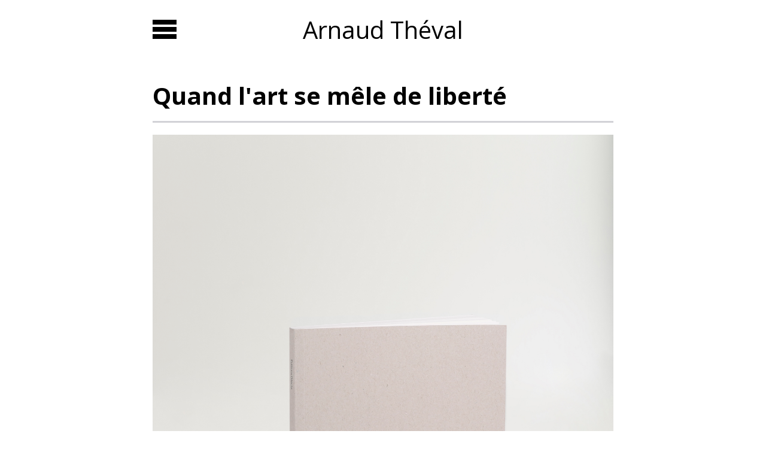

--- FILE ---
content_type: text/html; charset=UTF-8
request_url: https://www.arnaudtheval.com/editions/quand-lart-se-mele-de-liberte
body_size: 9611
content:
<!DOCTYPE html>
<html  lang="fr" dir="ltr">
  <head>
    <meta charset="utf-8" />
<noscript><style>form.antibot * :not(.antibot-message) { display: none !important; }</style>
</noscript><script async src="https://www.googletagmanager.com/gtag/js?id=UA-31880604-1"></script>
<script>window.dataLayer = window.dataLayer || [];function gtag(){dataLayer.push(arguments)};gtag("js", new Date());gtag("set", "developer_id.dMDhkMT", true);gtag("config", "UA-31880604-1", {"groups":"default","anonymize_ip":true,"page_placeholder":"PLACEHOLDER_page_path"});</script>
<meta name="description" content="128 pages 16,5 x 23 cm Éditions Dilecta 2021" />
<link rel="canonical" href="https://www.arnaudtheval.com/editions/quand-lart-se-mele-de-liberte" />
<meta name="msapplication-TileColor" content="#ffffff" />
<meta name="theme-color" content="#ffffff" />
<meta name="Generator" content="Drupal 10 (https://www.drupal.org)" />
<meta name="MobileOptimized" content="width" />
<meta name="HandheldFriendly" content="true" />
<meta name="viewport" content="width=device-width, initial-scale=1.0" />
<link rel="apple-touch-icon" sizes="180x180" href="/themes/custom/arnaudtheval2018/img/favicons/apple-touch-icon.png" />
<link rel="icon" type="image/png" sizes="32x32" href="/themes/custom/arnaudtheval2018/img/favicons/favicon-32x32.png" />
<link rel="icon" type="image/png" sizes="16x16" href="/themes/custom/arnaudtheval2018/img/favicons/favicon-16x16.png" />
<link rel="manifest" href="/themes/custom/arnaudtheval2018/img/favicons/site.webmanifest" />

    <title>Quand l&#039;art se mêle de liberté | Arnaud Théval</title>
    <link rel="stylesheet" media="all" href="/sites/default/files/css/css_EWoOqJsqr2VFk86o2gPZoxOyLy5BIsuIPzZPFTq-c68.css?delta=0&amp;language=fr&amp;theme=arnaudtheval2018&amp;include=eJxljEEOAiEQBD-Eop78jWmWYUUHhgyzrvh6TTTZg8fqShe0Yol2pQf4dDie_cwSwLtug3OdXWC8hk-ZjfQHLIibUlgWF0Ssm6L5pCi0it7dJEo-6tLAe9zwdN-Kn9A-l-r66EbFB3RyK4UkWi5b5295A7uTQiQ" />
<link rel="stylesheet" media="all" href="https://cdnjs.cloudflare.com/ajax/libs/twitter-bootstrap/3.3.7/css/bootstrap.min.css" />
<link rel="stylesheet" media="all" href="https://fonts.googleapis.com/css?family=Open+Sans:300,400,600,700" />
<link rel="stylesheet" media="all" href="https://cdnjs.cloudflare.com/ajax/libs/slick-carousel/1.9.0/slick.min.css" />
<link rel="stylesheet" media="all" href="https://cdnjs.cloudflare.com/ajax/libs/slick-carousel/1.9.0/slick-theme.min.css" />
<link rel="stylesheet" media="all" href="https://cdnjs.cloudflare.com/ajax/libs/slick-carousel/1.9.0/fonts/slick.svg" />
<link rel="stylesheet" media="all" href="/sites/default/files/css/css_tJyzWbLog8nmuem4ozYKXUZKngS5wGcoXYgg-ylPL1U.css?delta=6&amp;language=fr&amp;theme=arnaudtheval2018&amp;include=eJxljEEOAiEQBD-Eop78jWmWYUUHhgyzrvh6TTTZg8fqShe0Yol2pQf4dDie_cwSwLtug3OdXWC8hk-ZjfQHLIibUlgWF0Ssm6L5pCi0it7dJEo-6tLAe9zwdN-Kn9A-l-r66EbFB3RyK4UkWi5b5295A7uTQiQ" />

    
  </head>
  <body class="node-115 path-node page-node-type-editions has-glyphicons">
    <a href="#main-content" class="visually-hidden focusable skip-link">
      Aller au contenu principal
    </a>
    
      <div class="dialog-off-canvas-main-canvas" data-off-canvas-main-canvas>
    
			<div role="navigation">
			  <div class="region region-menu-sidebar">
    <div id="sidebar">

	<div id="sidebar-wrapper" class="sidebar-wrapper">

		<div class="btn-close-sidebar">

			<svg viewport="0 0 12 12" version="1.1" xmlns="http://www.w3.org/2000/svg">
				<line x1="1" y1="11" x2="11" y2="1" stroke="white" stroke-width="2"/>
				<line x1="1" y1="1" x2="11" y2="11" stroke="white" stroke-width="2"/>
			</svg>

		</div>
		<ul>
			oeuvres

			<li>

				<a href="/oeuvres">&OElig;uvres</a>

			</li>

			<li>
				<a href="/editions">Livres</a>
			</li>

			<li>
				<a href="/textes">Textes</a>
			</li>

			<li>
				<a href="/biographie">Bio</a>
			</li>

		</ul>

	</div>

</div>

  </div>

		</div>
	


			<div class="container" role="heading">
			  <div class="region region-header">
    <div class="row">

	<div class="col-md-2">

		<div class="js-open-side-bar btn-open-side-bar">
			<svg viewbox="0 0 100 80" width="40" height="40">
				<rect width="100" height="20"></rect>
				<rect y="30" width="100" height="20"></rect>
				<rect y="60" width="100" height="20"></rect>
			</svg>
		</div>

		
	</div>

	<div class="col-md-8 text-center">

		<p class="site-name">
			<a href="/">Arnaud Théval</a>
		</p>

	</div>

	<div class="col-md-2"></div>

</div>


  </div>

		</div>
	


<div
	role="main" class="container main-container js-quickedit-main-content">


		
						<section>

															<div class="highlighted">  <div class="region region-highlighted">
    <div data-drupal-messages-fallback class="hidden"></div>

  </div>
</div>
							
						
										<a id="main-content"></a>
				  <div class="region region-content">
        <h1 class="page-header">
	<span>Quand l&#039;art se mêle de liberté</span>
</h1>

  <article data-history-node-id="115" class="editions is-promoted full clearfix">

	<div class="row">

		<div class="col-md-12">

			<div class="img-header-realisation">  <img loading="lazy" src="/sites/default/files/2021-11/Quand%20l%27art%20se%20m%C3%AAle%20de%20libert%C3%A9%20couverture%20v3.jpg" width="3000" height="3513" alt="Arnaud Théval Quand l&#039;art se mêle de liberté (2021), éditions Dilecta, Paris." class="img-responsive" />


				<figcaption>Arnaud Théval Quand l&#039;art se mêle de liberté (2021), éditions Dilecta, Paris.</figcaption>
			</div>

		</div>

	</div>

	<div class="row">

		<div class="col-md-12 txt-realisation">

			<div class="intro-txt-realisations"></div>

			<div class="body_oeuvre">
            <div class="field field--name-body field--type-text-with-summary field--label-hidden field--item"><p><strong>Quand l'art se mêle de liberté</strong><br>
Arts visuels en prison<br>
Récit de la journée d’étude au musée des Confluences à Lyon<br>
Texte de l'auteur<br>
128 pages, format 16,5 x 23 cm<br>
broché<br>
Graphisme&nbsp;&nbsp;: Nathalie Aubron et Juliette Bailly<br>
Éditions Dilecta, Paris<br>
2021</p>
<p><a href="https://editions-dilecta.com/fr/home/965-quand-lart-se-mele-de-liberte.html"><strong>Commander le livre&nbsp;</strong></a></p>
<p>L’enjeu de la mise en récit de la prison par le prisme de l’art ou des ateliers de pratique artistique en prison est double. D’abord parce que l’art est intrinsèquement, ou culturellement plutôt, un espace d’émancipation et de libération par la création de mots, de formes et d’attitudes, et qu’il a cette capacité inouïe de faire émerger depuis l’expérience du sensible des images nouvelles du monde, in-vues ou impensées. Ensuite parce qu’il produit des images alimentant notre imaginaire des espaces que nous vivons, que nous traversons ou que nous ignorons. En cela il détient une force : celle de nous déplacer.<br>
Pas moins que les autres, les artistes sont de leur temps, ils sont traversés par les mêmes peurs, les mêmes fantasmes et les mêmes certitudes que les autres citoyens. En cela, la mise en récit qu’ils font de la prison est d’emblée un récit politique, pris malgré eux dans les attendus et les codes des cultures qui les animent et les commandent. Lors de cette journée d’étude, nous nous questionnons, à partir de travaux issus de rencontres en prison, sur la manière dont les artistes, les personnes détenues, les personnels pénitentiaires et les institutions culturelles peuvent conjuguer leurs grammaires si différentes. <br>
Arnaud Théval, artiste</p>
<p>Avec les participations de : <br>
Karim Kal, photographe, Julien Bernard, directeur au centre pénitentiaire de Villefranche-sur-Saône, Malika Mihoubi et Loïc Xavier, photographes, Matilde Brugni de Stimultania, Sandrine Lebrun, directrice de l’école municipale d’Art de Chambéry, Élodie Morel, médiatrice culturelle, musée des Beaux-Arts de Chambéry, Régis Gire, chargé de l’action culturelle, musée d’Art contemporain de Lyon, Laura Vigo, responsable des publics et du développement, musée des Beaux-Arts et d’Archéologie Joseph Déchelette à Roanne, Anne Verdier, artiste céramiste, Laureline Bucher, coordonnatrice culturelle du SPIP de Savoie. Dans le cadre de la journée d’étude « Quand l’art se mêle de liberté » au musée des Confluences à Lyon, co-organisée par la Direction régionale des affaires culturelles Auvergne-Rhône-Alpes, la Direction interrégionale des services pénitentiaires de Lyon et le Conseil régional Auvergne-Rhône-Alpes.<br>
&nbsp;</p>
<p></p><figure role="group">
<div class="media-wrapper media-wrapper--blazy media-wrapper--image">    <div style="padding-bottom: 66.63%;" data-b-ratio="66.63" data-b-token="b-da1d44ef27b" class="media media--blazy media--image media--ratio media--ratio--fluid is-b-loading"><img data-entity-uuid="872290f6-4049-4b96-aa7d-b43f3464710d" alt="Arnaud Théval Quand l'art se mêle de liberté (2021), éditions Dilecta, Paris." decoding="async" class="media__element b-lazy b-filter img-responsive" loading="lazy" data-src="/sites/default/files/inline-images/Quand%20l%27art%20se%20m%C3%AAle%20de%20libert%C3%A9%20sommaire%20v3_1.jpg" src="data:image/svg+xml;charset=utf-8,%3Csvg%20xmlns%3D'http%3A%2F%2Fwww.w3.org%2F2000%2Fsvg'%20viewBox%3D'0%200%201%201'%2F%3E" width="1972" height="1314">
        </div></div>
  <figcaption class="blazy__caption"><div class="blazy__caption--description">Arnaud Théval Quand l'art se mêle de liberté (2021), éditions Dilecta, Paris.</div>
</figcaption>

</figure>

<p>Extraits</p>
<p><strong>Mémoire d'aveugle</strong><br>
(...)&nbsp;Dans la salle, comme dans beaucoup d’autres, nos échanges au fleuret sont élégants, les acteurs habiles et sensibles. Ici les ignorances sont moindres, ils évitent le sensationnel ou le larmoyant. Autour de la table, je ne vois pas là des prestidigitateurs enfumant l’administration (d’autres sont plus efficaces dans la fabrication d’une illusion), non, plutôt des artistes traversant un espace dont les contours leur échappent, dont la dimension politique leur glisse parfois entre les doigts. Cette traversée est pour eux souvent la première, forcement lacunaire. Pourtant (pas eux, pas ici) souvent cette unique fois fait l’objet d’une charge de liberté contre l’oppression. Farces et attrapes.<br>
Je rigole un peu de voir à quel point la question politique se tapit dans l’ombre de nos échanges. Voilà plus de quinze ans que je flirte avec, que j’agite l’espace social de nos institutions pour le réveiller, ce politique, celui qui échappe tant à l’art de la période. Je tente de déplacer quelques assignations, ces clichés que nous auto-construisons ou que les autres construisent pour nous et qui nous enferment, nous empêchent. Voilà bien une épreuve vaine, pensez-vous. Pas si sûr. La prison ou plutôt l’institution pénitentiaire est l’institution la plus clivante, la plus obscure et celle qui prête au plus de suspicion quand on travaille avec elle. C’est l’un de mes terrains de recherche artistique, celui avec lequel j’ai construit patiemment des affinités en me défaisant de mes ignorances et autres croyances issues du flot des banalités sur le sujet. (...)<br>
p13<br>
&nbsp;</p>
<p></p><figure role="group">
<div class="media-wrapper media-wrapper--blazy media-wrapper--image">    <div style="padding-bottom: 66.63%;" data-b-ratio="66.63" data-b-token="b-25d9f67e1c5" class="media media--blazy media--image media--ratio media--ratio--fluid is-b-loading"><img data-entity-uuid="4aca95b3-f669-4139-a290-1f8b1dd69dbb" alt="Arnaud Théval Quand l'art se mêle de liberté (2021), éditions Dilecta, Paris." decoding="async" class="media__element b-lazy b-filter img-responsive" loading="lazy" data-src="/sites/default/files/inline-images/Quand%20l%27art%20se%20m%C3%AAle%20de%20libert%C3%A9%20p10-%20v3_0.jpg" src="data:image/svg+xml;charset=utf-8,%3Csvg%20xmlns%3D'http%3A%2F%2Fwww.w3.org%2F2000%2Fsvg'%20viewBox%3D'0%200%201%201'%2F%3E" width="1972" height="1314">
        </div></div>
  <figcaption class="blazy__caption"><div class="blazy__caption--description">Arnaud Théval Quand l'art se mêle de liberté (2021), éditions Dilecta, Paris.</div>
</figcaption>

</figure>

<p><strong>Angoissantes porosités</strong><br>
(...)&nbsp;Son procédé technique fait disparaître l’arrière-plan en créant cette forme noire, il nous interroge sur ce qu’est la perspective. Son projet s’appelle L’Issue, il se déploie en prison, dans une cité et dans un hôpital psychiatrique à l’invitation de "Veduta" de la Biennale d’art contemporain de Lyon. À ma question sur ce qu’il voit dans cette image, le directeur adjoint de la prison me répond : &nbsp;&nbsp;«&nbsp;&nbsp;Un peu d’imaginaire dans un espace de travail et des possibilités. Les masques et la disposition du bureau peuvent être une ouverture. Après, il y a l’absence de perspective qui rend angoissante la photographie.&nbsp;&nbsp;» Angoissante photographie, Karim ? «&nbsp;&nbsp;Oui, ça va transcrire un sentiment général que j’ai par rapport à la question de la mise à l’écart de certaines populations et effectivement ça crée une forme d’inquiétude générale sur ce qu’est notre société.&nbsp;&nbsp;» i j’ai retenu cette image-là, c’est parce que c’est un bureau du personnel, et à propos de porosité entre les détenus et les conditions du travail des personnels, est-ce que tu fais un lien u est-ce que tu sépares ? «&nbsp;&nbsp;Je fais un lien direct parce que les premières fois que je suis rentré dans une prison, j’ai vraiment eu le sentiment d’être incarcéré, de subir la violence et la radicalité de l’institution, ça a été immédiat. Tu évoques ce choc carcéral, oui je pense que tout le monde est enfermé, le personnel comme les détenus.&nbsp;&nbsp;» lors c’est ce que dit le personnel, qu’ils ont pris perpet’, contrairement aux détenus qui vont et viennent. «&nbsp;&nbsp;Oui, c’est un peu un poncif&nbsp;&nbsp;», répond le directeur de la prison Julien Bernard, «&nbsp;&nbsp;qui est répété à l’envi par des personnels. C’est plus de l’ordre de la raillerie ou de la confrontation virtuelle entre les personnels et les détenus. Cette phrase fait partie d’un symbole ou d’un comparatif, il y a pas mal de points de comparaisons peut-être même dans l’accès à la culture. Nous l’avons vu avec vos photos de tatouages (il évoque ma présentation en introduction des tables rondes) et d’autres choses, il existe des parallèles qui peuvent être intéressants dans ce milieu-là.&nbsp;&nbsp;»&nbsp;<br>
p28</p>
<p><strong>Laideurs, mensonges et tralali</strong><br>
(...)&nbsp;Qui sont ces femmes, tantôt joyeuses chez Malika &nbsp;Mihoubi et Loïc Xavier, tantôt accablées chez Bettina Rheims ? Les mêmes, mais différemment prisonnières du regard du photo-graphe, bien responsable de ce qu’il décide de montrer. Aucune position n’échappe à ce diktat, nous choisissons à dessein sans faiblesse aucune, avec cruauté parfois, avec naïveté sans doute, mais toujours animé par cette croyance de révéler l’autre, tandis que c’est probablement l’altérité qui se montre dans ces portraits. Imparable. Ni l’une ni l’autre n’aura photographié la prison, mais des corps extraits de nulle part. Juste les mots « Détenues » ou « Femmes en prison » établiront au début du récit la façon de nous projeter dans leurs yeux. Si le créateur projette à ce point sur les corps, il est entendu qu’il en va de même pour les lieux qu’il choisira de montrer de la prison ou pas. Ainsi de suite sur les contenus de la prison, allons, pas la peine de prendre ombrage, c’est un constat. Certains sont pris dans des registres de postures qui fer-ment sur elle-même la possibilité de voir tout. Faut-il tout regarder et au profit de quelle autre idée ? Celle de convenir que, malgré sa violence ou son absurdité intrinsèque, la prison travaille là où la société échoue – au risque de produire un semblant de justification ? De constater que dedans, les rapports humains et les dispositifs ne sont pas tous déficients, voire l’inverse, au regard d’une société intolérante – au risque d’accepter qu’une forme de violence est nécessaire parfois ? De constater que malgré le grand récit une multitude d’autres sont à l’œuvre, inaudibles. Beaucoup trop complexes pour se déployer à l’endroit où se plient les convenances. À nos souhaits.<br>
p36<br>
&nbsp;</p>
<p></p><figure role="group">
<div class="media-wrapper media-wrapper--blazy media-wrapper--image">    <div style="padding-bottom: 66.63%;" data-b-ratio="66.63" data-b-token="b-0402723ad97" class="media media--blazy media--image media--ratio media--ratio--fluid is-b-loading"><img data-entity-uuid="8c569253-15a7-4bbd-adec-36f26d91c97a" alt="Arnaud Théval Quand l'art se mêle de liberté (2021), éditions Dilecta, Paris." decoding="async" class="media__element b-lazy b-filter img-responsive" loading="lazy" data-src="/sites/default/files/inline-images/Quand%20l%27art%20se%20m%C3%AAle%20de%20libert%C3%A9%20p42-43%20v3.jpg" src="data:image/svg+xml;charset=utf-8,%3Csvg%20xmlns%3D'http%3A%2F%2Fwww.w3.org%2F2000%2Fsvg'%20viewBox%3D'0%200%201%201'%2F%3E" width="1972" height="1314">
        </div></div>
  <figcaption class="blazy__caption"><div class="blazy__caption--description">Arnaud Théval Quand l'art se mêle de liberté (2021), éditions Dilecta, Paris.</div>
</figcaption>

</figure>

<p><strong>Brutes et victimes à la fois, c’est tentant de résumer comme ça</strong><br>
Quand ils arrivent à la prison, ça va, maintenant ils sont bien identifiés. En même temps, elle me dit que ce qui la bouge vraiment, c’est que rien n’est pareil d’un jour à l’autre. Tantôt tel surveillant est super engageant, tantôt l’autre est renfrogné. L’aléatoire et la surprise sont les deux chevaux de l’attelage en prison. Elle sait plus trop sur quel pied danser, les conseillers pénitentiaires d’insertion et de probation sont débordés, les surveillants peu disponibles et quand elle envisage de les associer à un projet, la directrice du Service pénitentiaire d’insertion et de probation l’en issuade Oubliez, ils ne voudront jamais. Elle ne lâche rien, accompagne les artistes qui arrivent les yeux écarquillés avec leurs projets pour une plongée en apnée dans les récits des détenus. D’une frustration l’autre, pas facile de se faire fouiller son matériel, on est artistes quand même, pas des bandits, faut voir. Ils n’ont de liens en prison qu’avec les détenus, se positionner entre empathie et prise de distance est un exercice d’équilibriste. Souvent, le dispositif carcéral ne fait pas attention à leur fragilité, bing un coup dans le nez. Ça émeut, je peux en parler. Mais les compromis de dingue comme il dit, ça fait serrer les dents. Il a l’impression, non la certitude, de rencontrer des victimes d’une société pratiquant l’exclusion sociale, les pauvres dehors. Il n’a pas complètement tort. (...)<br>
p63<br>
&nbsp;</p>
<p></p><figure role="group">
<div class="media-wrapper media-wrapper--blazy media-wrapper--image">    <div style="padding-bottom: 66.63%;" data-b-ratio="66.63" data-b-token="b-4581fac5f70" class="media media--blazy media--image media--ratio media--ratio--fluid is-b-loading"><img data-entity-uuid="3142fe9d-eddb-4e8e-bfde-59b1bac9f199" alt="Arnaud Théval Quand l'art se mêle de liberté (2021), éditions Dilecta, Paris." decoding="async" class="media__element b-lazy b-filter img-responsive" loading="lazy" data-src="/sites/default/files/inline-images/Quand%20l%27art%20se%20m%C3%AAle%20de%20libert%C3%A9%20p96-97%20v3.jpg" src="data:image/svg+xml;charset=utf-8,%3Csvg%20xmlns%3D'http%3A%2F%2Fwww.w3.org%2F2000%2Fsvg'%20viewBox%3D'0%200%201%201'%2F%3E" width="1972" height="1314">
        </div></div>
  <figcaption class="blazy__caption"><div class="blazy__caption--description">Arnaud Théval Quand l'art se mêle de liberté (2021), éditions Dilecta, Paris.</div>
</figcaption>

</figure>

<p><strong>Amateur encellulé cherche musée pas amnésique </strong><br>
Les institutions culturelles et l’administration pénitentiaire se connaissent-elles suffisamment pour engager une coopération ? Rien n’est moins certain au regard des mots ponctuant les récits des acteurs inventant les conditions pour y construire des ateliers ou exposer les travaux menés en prison ou encore pour valoriser une œuvre créée par un artiste. Sans la circulaire Culture-Justice n’indiquant pas la marche à suivre, sans cette in-jonction par le droit de permettre aux détenus d’avoir accès à la culture, les acteurs culturels seraient-ils sur ce terrain-là, sur cette économie de projet-là ? Situation captive, légitimité à s’adapter ou encore inconfort constituent la trame de fond de la relation. Cette deuxième table ronde invite à se pencher sur la relation ambivalente entre les collections mises à l’écart de la folie des hommes et ces personnes détenues mises à l’écart de la cité. Si le musée protège et anoblit les productions symboliques des hommes, nous nous questionnons sur son rôle quand il se préoccupe de ces créations hors d’atteinte issues du lieu le plus reculé de la société qu’est la prison. (...)<br>
p69<br>
&nbsp;</p>
<p><a data-entity-substitution="canonical" data-entity-type="node" data-entity-uuid="5d93dfea-84ca-4e18-9bb4-2c0fbd6fce6d" href="/textes/musee-des-confluences"><strong>Voir le séminaire</strong></a></p>
</div>
      </div>

			<div class="cta"></div>

			


		</div>

	</div>

	

</article>


  </div>

					</section>

				
	</div>




			<footer class="footer container" role="contentinfo">
			  <div class="region region-footer">
    <nav role="navigation" aria-labelledby="block-arnaudtheval2018-footer-menu" id="block-arnaudtheval2018-footer">
            
  <h2 class="visually-hidden" id="block-arnaudtheval2018-footer-menu">Menu Pied de page</h2>
  

        
      <ul class="menu menu--footer nav">
                      <li class="first">
                                        <a href="/contact-0" data-drupal-link-system-path="node/131">Contact</a>
              </li>
                      <li class="last">
                                        <a href="/mentions-legales" data-drupal-link-system-path="node/62">Mentions légales</a>
              </li>
        </ul>
  

  </nav>

  </div>

		</footer>
	
  </div>

    
    <script type="application/json" data-drupal-selector="drupal-settings-json">{"path":{"baseUrl":"\/","pathPrefix":"","currentPath":"node\/115","currentPathIsAdmin":false,"isFront":false,"currentLanguage":"fr"},"pluralDelimiter":"\u0003","suppressDeprecationErrors":true,"ajaxPageState":{"libraries":"[base64]","theme":"arnaudtheval2018","theme_token":null},"ajaxTrustedUrl":[],"google_analytics":{"account":"UA-31880604-1","trackOutbound":true,"trackMailto":true,"trackTel":true,"trackDownload":true,"trackDownloadExtensions":"7z|aac|arc|arj|asf|asx|avi|bin|csv|doc(x|m)?|dot(x|m)?|exe|flv|gif|gz|gzip|hqx|jar|jpe?g|js|mp(2|3|4|e?g)|mov(ie)?|msi|msp|pdf|phps|png|ppt(x|m)?|pot(x|m)?|pps(x|m)?|ppam|sld(x|m)?|thmx|qtm?|ra(m|r)?|sea|sit|tar|tgz|torrent|txt|wav|wma|wmv|wpd|xls(x|m|b)?|xlt(x|m)|xlam|xml|z|zip"},"bootstrap":{"forms_has_error_value_toggle":1},"blazy":{"loadInvisible":false,"offset":100,"saveViewportOffsetDelay":50,"validateDelay":25,"container":"","loader":true,"unblazy":false,"visibleClass":false,"compat":true},"blazyIo":{"disconnect":false,"rootMargin":"0px","threshold":[0,0.25,0.5,0.75,1]},"user":{"uid":0,"permissionsHash":"671fbd3849353f9216a5a691f08ca666195abb4bdd0766502ecdf6ea3a5ba6b2"}}</script>
<script src="/sites/default/files/js/js_8twMj8ZQJsoiBvQDa8Dbe9aXxnnDRis8uTmSd3AZu50.js?scope=footer&amp;delta=0&amp;language=fr&amp;theme=arnaudtheval2018&amp;include=eJxljlsOAjEIRTdUU_XL3TR0hqkkTGkANXX1Tkx9RH_IOfcGAmiFy-xnvAIf94dTLCwZeGfemWoJmeHe43MOnhjMmMyHL8SOOoQF5oFNuG8dv1RlJcNhCsugG-YWsoibK7T4ptQUE1Xyr3J7c8VQRApjggrcnSaLv0HYbi6ia_ps_iUPmxJhbQ"></script>
<script src="https://maps.googleapis.com/maps/api/js?v=3.exp&amp;key=AIzaSyBwxT115shl-1sHdpoJTdq_FQ0w7w0TE3c"></script>
<script src="https://cdnjs.cloudflare.com/ajax/libs/slick-carousel/1.9.0/slick.min.js"></script>
<script src="https://cdnjs.cloudflare.com/ajax/libs/modernizr/2.8.3/modernizr.min.js"></script>
<script src="https://cdn.jsdelivr.net/npm/lazyload@2.0.0-rc.2/lazyload.js"></script>
<script src="https://cdnjs.cloudflare.com/ajax/libs/jqueryui/1.12.1/jquery-ui.min.js"></script>
<script src="/sites/default/files/js/js_GxY7Q6BdZ07UE183Zqsj6qr0R94QzFwnRZ7GVn-4vEQ.js?scope=footer&amp;delta=6&amp;language=fr&amp;theme=arnaudtheval2018&amp;include=eJxljlsOAjEIRTdUU_XL3TR0hqkkTGkANXX1Tkx9RH_IOfcGAmiFy-xnvAIf94dTLCwZeGfemWoJmeHe43MOnhjMmMyHL8SOOoQF5oFNuG8dv1RlJcNhCsugG-YWsoibK7T4ptQUE1Xyr3J7c8VQRApjggrcnSaLv0HYbi6ia_ps_iUPmxJhbQ"></script>
<script src="https://cdnjs.cloudflare.com/ajax/libs/twitter-bootstrap/3.3.7/js/bootstrap.min.js"></script>
<script src="/sites/default/files/js/js_KtPaEYHvk9PQCifQjU9WIlpSoe_BxdOJkMxpaN7FBH0.js?scope=footer&amp;delta=8&amp;language=fr&amp;theme=arnaudtheval2018&amp;include=eJxljlsOAjEIRTdUU_XL3TR0hqkkTGkANXX1Tkx9RH_IOfcGAmiFy-xnvAIf94dTLCwZeGfemWoJmeHe43MOnhjMmMyHL8SOOoQF5oFNuG8dv1RlJcNhCsugG-YWsoibK7T4ptQUE1Xyr3J7c8VQRApjggrcnSaLv0HYbi6ia_ps_iUPmxJhbQ"></script>

  </body>
</html>


--- FILE ---
content_type: text/css
request_url: https://www.arnaudtheval.com/sites/default/files/css/css_tJyzWbLog8nmuem4ozYKXUZKngS5wGcoXYgg-ylPL1U.css?delta=6&language=fr&theme=arnaudtheval2018&include=eJxljEEOAiEQBD-Eop78jWmWYUUHhgyzrvh6TTTZg8fqShe0Yol2pQf4dDie_cwSwLtug3OdXWC8hk-ZjfQHLIibUlgWF0Ssm6L5pCi0it7dJEo-6tLAe9zwdN-Kn9A-l-r66EbFB3RyK4UkWi5b5295A7uTQiQ
body_size: 2762
content:
/* @license GPL-2.0-or-later https://www.drupal.org/licensing/faq */
body{margin-top:21px;font-family:'Open Sans',sans-serif;color:#000;}.main-container{background-color:#fff;}.img-responsive,.slide-autres-oeuvres img{width:100%;height:auto;}.file>span{color:#000;}.btn,.form-control{border-radius:0 !important;}.btn-primary{color:#fff;background-color:#000 !important;border-color:#000 !important;}a,a:hover{color:#00afe9;}h1,h2,h3,h4,h5{}h1.page-header{color:#000;border-bottom:3px solid #d2d2d7;padding-bottom:20px;margin:60px 0 20px 0;font-size:40px;font-weight:700}p{font-size:20px;font-weight:300;color:#000;margin-bottom:30px;}figcaption,.blazy__caption--description,.field--name-field-legende-photo p{font-size:15px;font-weight:300;color:#727272;font-style:italic;text-align:center;margin-top:5px;}.field--name-field-fichiers-a-telecharger{margin-bottom:30px;}.menu-header{margin-top:20px;margin-bottom:20px;}.menu-header a{font-size:18px;color:#000;}.menu-header a:hover{text-decoration:none;}.hero-media{position:relative;background-color:black;height:55vh;min-height:25rem;width:100%;overflow:hidden;}.hero-media video,.hero-media .field--name-field-img-main img,.hero-media img{position:absolute;top:50%;left:50%;min-width:100%;min-height:100%;width:auto;height:auto;z-index:0;transform:translateX(-50%) translateY(-50%);border-bottom:4px solid #000;}.breadcrumb-pdf{position:absolute;top:77px;left:61px;z-index:10;display:none;}.breadcrumb{margin-top:20px;;}.sidebar-wrapper{position:relative;height:100%;overflow:auto;padding:116px 0 40px 127px;}@media(max-width:768px){.sidebar-wrapper{padding:100px 0 40px 100px;}}.btn-close-sidebar{position:absolute;right:20px;top:30px;cursor:pointer;height:20px;width:20px;}#sidebar{background-color:#fff;}#sidebar a{display:block;color:#fff;text-decoration:none;font-size:25px;}#sidebar p{color:#fff;}#sidebar a:hover{color:#fff;text-decoration:none;}#sidebar ul{list-style:none;padding:0;}#sidebar ul li{padding:10px 0;}#sidebar li .link-nav{font-size:25px;padding-bottom:13px;border-bottom:2px solid #fff;width:311px;display:inline-block;}.btn-open-side-bar{display:block;cursor:pointer;margin-top:8px;}.path-frontpage .site-name{margin-bottom:60px;}.site-name{font-size:40px;font-weight:400;text-align:center;margin-bottom:0;}.site-name a,.site-name a:hover{text-decoration:none;color:#000;}.search-block-form{margin-top:13px;width:200px;margin:20px auto 0 auto;}.path-frontpage h1,.node-76 h1{display:none;}.path-frontpage .view-content{margin-top:0;}.field--name-field-legende-photo p{font-size:14px;margin-bottom:20px;font-style:italic;margin-top:5px;}.cta{margin:0 0 40px 0;}.cta a{border:1px solid #000;color:#000;padding:15px;text-align:center;}.cta a:hover{border:1px solid #000;background-color:#000;color:#fff;text-decoration:none;}.cta-block{font-size:16px;border:1px solid #000;color:#000;text-transform:uppercase;padding:13px 20px;margin-top:30px;-webkit-transition-duration:0.4s;transition-duration:0.4s;}.cta-block:hover{border:1px solid #000;color:#fff;background-color:#000;text-decoration:none;}.cta-bio{margin-top:30px;}.path-taxonomy .container-content-taxo,.path-editions .container-content-taxo,.path-ateliers .container-content-taxo,path-textes .container-content-taxo{overflow:hidden;}.galerie_image_oeuvre img,.path-oeuvres img{width:100%;height:auto;}.body_oeuvre img,.path-node .content img{display:block;margin:15px auto 0 auto;width:100%;height:auto;}.img-header-realisation{width:100%;height:auto;}.img-header-realisation img{width:100%;height:auto;}.intro-txt-realisations{margin-bottom:50px;}.intro-txt-realisations p{font-weight:600;}.column-liste h2 a{font-size:14px;color:#000;text-decoration:none;}.teaser-img-realisation{margin-bottom:24px;color:#fff;}.info-realisation{pointer-events:none;padding:30px;position:absolute;top:0;bottom:0;left:15px;right:0;opacity:0;background-color:#333;-webkit-transition:opacity 300ms ease-out;-moz-transition:opacity 300ms ease-out;-o-transition:opacity 300ms ease-out;-ms-transition:opacity 300ms ease-out;transition:opacity 300ms ease-out;margin-bottom:24px;margin-right:15px;}.teaser-img-realisation:hover .info-realisation{opacity:0.8;}.teaser-img-realisation .views-field-title{font-size:22px;line-height:24px;font-weight:900;color:#fff;text-decoration:none;}.views-field-field-localisation p{font-size:18px;margin-top:10px;color:#fff;}.infos-realisations p{margin:0;}.infos-realisations .field--item{min-height:50px;}.slider-article div{text-align:center;}.slider-article img{margin:auto;}.fa-angle-right{position:absolute;top:50%;right:25px;margin-top:-22.5px;color:#000;z-index:5;}.fa-angle-left{position:absolute;top:50%;left:25px;margin-top:-22.5px;color:#000;z-index:5;}.path-page-d-accueil-oeuvre .container-content-taxo img,.bloc-text-home{margin-bottom:25px;width:95%;}.no-padding{padding-left:0;padding-right:0;}.bloc-text-home p{}.path-page-d-accueil-oeuvre .menu-header,.path-frontpage .menu-header{margin-bottom:50px;}.path-page-d-accueil-oeuvre .page-header{display:none;}.node-76 .view-header h2{border-bottom:4px solid #d2d2d7;padding-bottom:20px;margin:40px 0 20px 0;}.node-76 .view-header h2 a{text-decoration:none;font-size:40px;color:#000;font-weight:700;}.container-content-taxo h2,.node-76 .view-content h3,.node-76 .slide-autres-oeuvres h3 a{font-size:24px;padding-bottom:10px;margin-bottom:0;height:70px;}.container-content-taxo h2{margin:5px 0 8px 0;padding:0;}.node-76 .view-content h3,.node-76 .slide-autres-oeuvres h3 a{margin-top:2px;}.container-content-taxo h2 a,.node-76 .view-content h3 a{text-decoration:none;color:#000;}.node-76 .slide-autres-oeuvres h3 a{text-decoration:none;color:#fff;}.container-content-taxo p,.field--name-description p{font-size:18px;font-weight:300;line-height:1.5;padding-bottom:15px;margin-bottom:0;}.field--name-description{margin-bottom:15px;}.page-node-type-oeuvre .container-full-width-footer-1{background-size:cover;background-color:rgba(8,8,16,0.8);height:650px;text-align:center;padding-top:55px;margin-top:80px;position:relative;}.page-node-type-oeuvre .header-view-title p{color:#fff;padding-bottom:50px;color:#fff;-webkit-font-smoothing:antialiased;}.header-view-title p span{font-weight:300;}.page-node-type-oeuvre .slide-autres-oeuvres h3 a{color:#fff;font-size:20px;line-height:24px;}.slide-autres-oeuvres{padding:0;}.node-76 .slider-3-images{background-size:cover;background-color:rgba(8,8,16,0.8);padding-top:25px;padding:25px 25px 0 25px;}.page-node-type-oeuvre .slider-3-images i{color:#fff;margin-top:-75px;}.page-node-type-contact img{margin-bottom:35px;}.page-node-type-oeuvre .slick-dots li button:before{color:#000 !important;opacity:1 !important;}.page-node-type-oeuvre li.slick-active button:before{color:#00afe9 !important;opacity:1 !important;}.slider-3-images .slick-next,.slider-3-images .slick-prev{top:40% !important;}.slider-article .slick-next,.slider-article .slick-prev{top:49% !important;}.slick-prev{left:-50px !important;}.slick-next{right:-50px !important;}.node-76 .slider-3-images i{color:#fff;margin-top:-60px;}#edit-submit{margin-top:15px;}.menu--footer,.menu--footer li{display:inline-block;}.menu--footer li{float:left;}.menu--footer li a{color:#000;}.menu--footer li a:hover{color:#000;}footer{text-align:center;margin-top:50px;}@media(max-width:768px){.body_oeuvre img{width:100%;height:auto;}.search-block-form{float:none;margin:20px auto 0 auto;z-index:0;}.sidebars{z-index:9999;position:relative;}.path-taxonomy .container-content-taxo,.path-editions .container-content-taxo,.path-ateliers .container-content-taxo,.path-textes .container-content-taxo{margin-bottom:25px;border-bottom:2px solid #d2d2d7;height:100% !important;}.container-content-taxo img{width:100%;height:auto;}.container-content-taxo h2 a,.node-76 .view-content h3 a,.container-content-taxo h2,.node-76 .view-content h3,.node-76 .slide-autres-oeuvres h3 a{font-size:5vw;}.cta-bio .cta-block{display:table;text-align:center;width:100%;}.site-name{margin:25px 0;}}@media(min-width:768px) and (max-width:991px){}@media(min-width:992px) and (max-width:1199px){}@media(min-width:1200px){.container{width:800px;}.path-page-d-accueil-oeuvre .main-container{}.path-page-d-accueil-oeuvre .main-container,.path-frontpage .main-container{width:auto;}.page-node-type-oeuvre .slider-3-images .fa-angle-right{right:-70px;}.page-node-type-oeuvre .slider-3-images .fa-angle-left{left:-70px;}}@media(max-width:1200px){}
@keyframes gin-throbber{0%{transform:rotateZ(0);}100%{transform:rotateZ(360deg);}}.ajax-progress__throbber,.ajax-progress__throbber--fullscreen,.ui-dialog .ajax-progress__throbber,.media-library-item .ajax-progress__throbber{border:3px solid var(--gin-color-primary);border-inline-end:3px dotted transparent;}.ajax-progress .ajax-progress__message{color:var(--gin-color-text);}[dir].gin--dark-mode .ajax-progress--fullscreen{background-color:var(--gin-color-primary);border-color:transparent;box-shadow:0 2px 6px 0 var(--gin-bg-app);}[dir].gin--dark-mode .ajax-progress--fullscreen .ajax-progress__throbber,[dir].gin--dark-mode .ajax-progress--fullscreen .ajax-progress__throbber--fullscreen{border:3px solid var(--gin-bg-app);border-inline-end:3px dotted transparent;}.media-library-widget .ajax-progress__throbber,.media-library-widget .ajax-progress__throbber--fullscreen{border:2px solid var(--gin-color-primary);border-inline-end:2px dotted transparent;}.ui-dialog .ajax-progress-throbber{padding:var(--gin-spacing-xs);background:var(--gin-bg-app);border-radius:50%;box-shadow:0 2px 6px 0 rgba(34,35,48,.1);border:1px solid rgba(216,217,224,.8);}.gin--dark-mode .ui-dialog .ajax-progress-throbber{background-color:var(--gin-color-primary);border-color:transparent;box-shadow:0 2px 6px 0 var(--gin-bg-app);}.ui-dialog .ajax-progress-throbber::before,.contextual-links .ajax-progress-throbber::before{content:"";display:block;position:absolute;inset-block-start:var(--gin-spacing-xs);inset-inline-start:var(--gin-spacing-xs);width:1.125rem;height:1.125rem;border:2px solid var(--gin-color-primary);border-inline-end:2px dotted transparent;border-radius:50%;}@media (prefers-reduced-motion:no-preference){.ui-dialog .ajax-progress-throbber::before,.contextual-links .ajax-progress-throbber::before{animation:gin-throbber .75s linear infinite;}}.gin--dark-mode .ui-dialog .ajax-progress,.gin--dark-mode .media-library-item .ajax-progress.ajax-progress.ajax-progress{background-color:var(--gin-bg-app);border-color:var(--gin-bg-app);}.contextual-links li{position:relative;}.contextual-links .ajax-progress-throbber{position:absolute;inset-block-start:0;inset-inline-end:var(--gin-spacing-xxs);width:24px;height:24px;}.contextual-links .ajax-progress-throbber::before{inset-block-start:0;inset-inline-start:.25em;}.claro-autocomplete__message{color:var(--gin-color-primary);}
